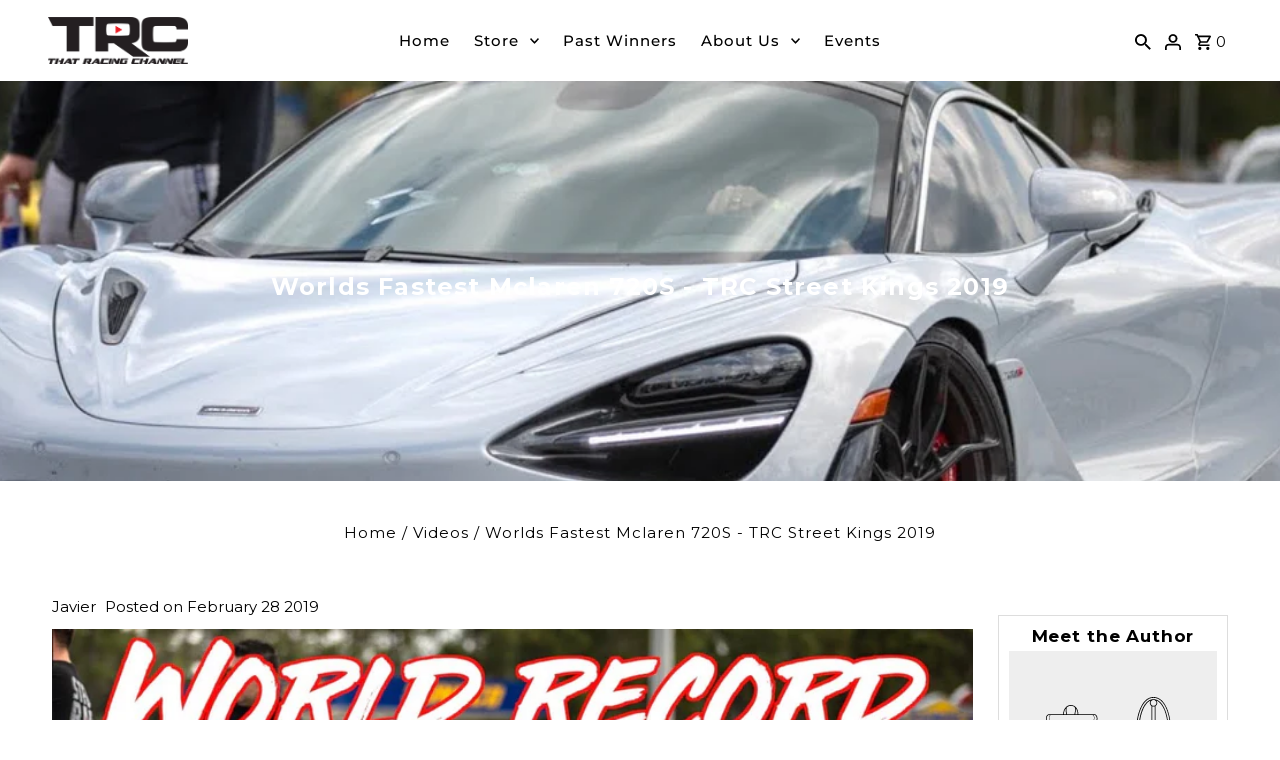

--- FILE ---
content_type: application/x-javascript; charset=utf-8
request_url: https://bundler.nice-team.net/app/shop/status/that-racing-channel.myshopify.com.js?1768979407
body_size: -382
content:
var bundler_settings_updated='1762661420';